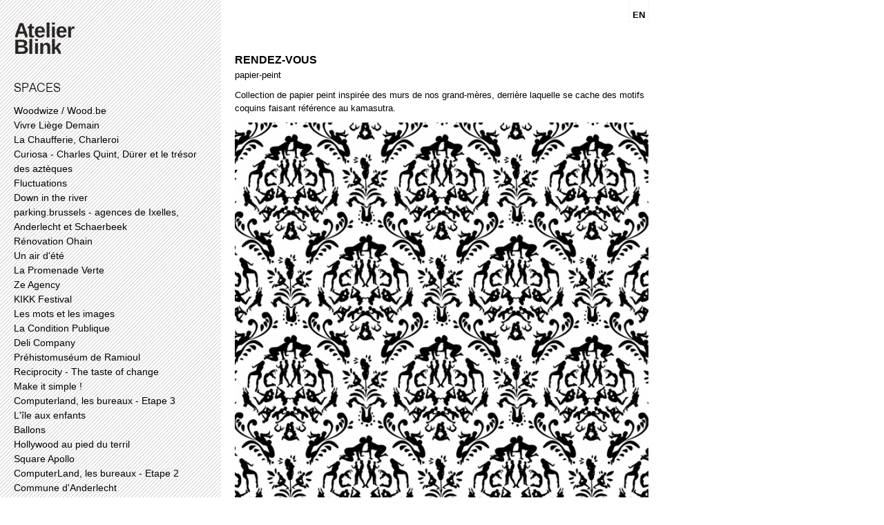

--- FILE ---
content_type: text/html; charset=utf-8
request_url: https://atelierblink.com/fr/projects/rendez-vous
body_size: 6084
content:
<!DOCTYPE html>
<!--[if IEMobile 7]><html class="iem7" lang="fr" dir="ltr"><![endif]-->
<!--[if (lte IE 6)&(!IEMobile)]><html class="ie6 ie6-7 ie6-8" lang="fr" dir="ltr"><![endif]-->
<!--[if (IE 7)&(!IEMobile)]><html class="ie7 ie6-7 ie6-8" lang="fr" dir="ltr"><![endif]-->
<!--[if (IE 8)&(!IEMobile)]><html class="ie8 ie6-8" lang="fr" dir="ltr"><![endif]-->
<!--[if (gte IE 9)|(gt IEMobile 7)]><!--><html lang="fr" dir="ltr"
  xmlns:content="http://purl.org/rss/1.0/modules/content/"
  xmlns:dc="http://purl.org/dc/terms/"
  xmlns:foaf="http://xmlns.com/foaf/0.1/"
  xmlns:og="http://ogp.me/ns#"
  xmlns:rdfs="http://www.w3.org/2000/01/rdf-schema#"
  xmlns:sioc="http://rdfs.org/sioc/ns#"
  xmlns:sioct="http://rdfs.org/sioc/types#"
  xmlns:skos="http://www.w3.org/2004/02/skos/core#"
  xmlns:xsd="http://www.w3.org/2001/XMLSchema#"><!--<![endif]-->
<head>
<meta charset="utf-8" />
<link rel="shortcut icon" href="https://atelierblink.com/sites/default/files/favicon_0.ico" type="image/vnd.microsoft.icon" />
<link rel="shortlink" href="/fr/node/39" />
<link rel="canonical" href="/fr/projects/rendez-vous" />
<meta name="Generator" content="Drupal 7 (http://drupal.org)" />
<meta name="viewport" content="width=device-width, initial-scale=1">
<meta name="MobileOptimized" content="width">
<meta name="HandheldFriendly" content="true">
<meta name="apple-mobile-web-app-capable" content="yes">
<meta http-equiv="cleartype" content="on">
<meta http-equiv="X-UA-Compatible" content="IE=edge, chrome=1">
<title>Rendez-vous | atelierblink.be</title>
<link type="text/css" rel="stylesheet" href="https://atelierblink.com/sites/default/files/css/css_xE-rWrJf-fncB6ztZfd2huxqgxu4WO-qwma6Xer30m4.css" media="all" />
<link type="text/css" rel="stylesheet" href="https://atelierblink.com/sites/default/files/css/css_YtqZET3UhWlYcp6kKGskwSB-EgUeQBhwhxXprgPmaH0.css" media="all" />
<link type="text/css" rel="stylesheet" href="https://atelierblink.com/sites/default/files/css/css_wJuXzEcE8BR12Bl544nsxFKHWslMsMkw-GSlbA_ZIOw.css" media="all" />
<link type="text/css" rel="stylesheet" href="https://atelierblink.com/sites/default/files/css/css_9OdZbhLG_1Ma_WqqZOthLwnxyLw9SOPhqgkUSxmGNLk.css" media="all" />
<link type="text/css" rel="stylesheet" href="https://atelierblink.com/sites/default/files/css/css_5_EBsvYf_U3gqgv1Idal1sImw7zcXB1kaIR6NOugp8o.css" media="print" />
<link type="text/css" rel="stylesheet" href="https://atelierblink.com/sites/default/files/css/css_v5qYG2GhH-WMaitgahaA2_uBUMkzElRg6c6P5YPO2Io.css" media="all" />

<!--[if lt IE 9]>
<link type="text/css" rel="stylesheet" href="https://atelierblink.com/sites/default/files/at_css/blinktheme.lt-ie9.layout.css?nwkdhe" media="all" />
<![endif]-->
<script src="https://atelierblink.com/sites/default/files/js/js_xAPl0qIk9eowy_iS9tNkCWXLUVoat94SQT48UBCFkyQ.js"></script>
<script src="https://atelierblink.com/sites/default/files/js/js_aWiQ9fvPkOXyPwxBu2QprjK_mqzskAq4obsa04reQJE.js"></script>
<script src="https://atelierblink.com/sites/default/files/js/js_E3cWhAyQt3vnoEQtff15QIFBS1YXW_UQWsk6ETJXNxI.js"></script>
<script>(function(i,s,o,g,r,a,m){i["GoogleAnalyticsObject"]=r;i[r]=i[r]||function(){(i[r].q=i[r].q||[]).push(arguments)},i[r].l=1*new Date();a=s.createElement(o),m=s.getElementsByTagName(o)[0];a.async=1;a.src=g;m.parentNode.insertBefore(a,m)})(window,document,"script","//www.google-analytics.com/analytics.js","ga");ga("create", "UA-33360505-1", {"cookieDomain":"auto"});ga("send", "pageview");</script>
<script src="https://atelierblink.com/sites/default/files/js/js_L_5jfEjvWd1ggvRFkYosWkcCTdx4O9fw6Sd4iiaCYVU.js"></script>
<script>jQuery.extend(Drupal.settings, {"basePath":"\/","pathPrefix":"fr\/","ajaxPageState":{"theme":"blinktheme","theme_token":"7jsxA_fPiFCxhHhLCDNvQ1MZUh0a1yv8J8UuMbf-BBo","js":{"misc\/jquery.js":1,"misc\/jquery.once.js":1,"misc\/drupal.js":1,"misc\/jquery.cookie.js":1,"misc\/jquery.form.js":1,"misc\/ajax.js":1,"public:\/\/languages\/fr_q3VSURKvWCE2XUIsO5fPN_aSOMMRPV2atgpiHOKa5CI.js":1,"sites\/all\/libraries\/colorbox\/jquery.colorbox-min.js":1,"sites\/all\/modules\/colorbox\/js\/colorbox.js":1,"sites\/all\/modules\/colorbox\/styles\/default\/colorbox_style.js":1,"sites\/all\/modules\/jcaption\/jcaption.js":1,"sites\/all\/modules\/views\/js\/base.js":1,"misc\/progress.js":1,"sites\/all\/modules\/google_analytics\/googleanalytics.js":1,"sites\/all\/modules\/views_load_more\/views_load_more.js":1,"sites\/all\/modules\/views\/js\/ajax_view.js":1,"0":1,"sites\/all\/themes\/blinktheme\/js\/custom.js":1},"css":{"modules\/system\/system.base.css":1,"modules\/system\/system.menus.css":1,"modules\/system\/system.messages.css":1,"modules\/system\/system.theme.css":1,"sites\/all\/modules\/date\/date_api\/date.css":1,"modules\/field\/theme\/field.css":1,"modules\/node\/node.css":1,"modules\/search\/search.css":1,"modules\/user\/user.css":1,"sites\/all\/modules\/views\/css\/views.css":1,"sites\/all\/modules\/colorbox\/styles\/default\/colorbox_style.css":1,"sites\/all\/modules\/ctools\/css\/ctools.css":1,"modules\/locale\/locale.css":1,"sites\/all\/themes\/adaptivetheme\/css\/at.base.css":1,"sites\/all\/themes\/adaptivetheme\/css\/at.layout.css":1,"sites\/all\/themes\/adaptivetheme\/css\/at.messages.css":1,"sites\/all\/themes\/blinktheme\/css\/html-elements.css":1,"sites\/all\/themes\/blinktheme\/css\/forms.css":1,"sites\/all\/themes\/blinktheme\/css\/tables.css":1,"sites\/all\/themes\/blinktheme\/css\/fields.css":1,"sites\/all\/themes\/blinktheme\/css\/page.css":1,"sites\/all\/themes\/blinktheme\/css\/navigation.css":1,"sites\/all\/themes\/blinktheme\/css\/articles.css":1,"sites\/all\/themes\/blinktheme\/css\/comments.css":1,"sites\/all\/themes\/blinktheme\/css\/blocks.css":1,"sites\/all\/themes\/blinktheme\/css\/print.css":1,"sites\/all\/themes\/blinktheme\/css\/blinktheme.responsive.style.css":1,"sites\/all\/themes\/blinktheme\/css\/blinktheme.responsive.gpanels.css":1,"public:\/\/at_css\/blinktheme.responsive.layout.css":1,"public:\/\/at_css\/blinktheme.lt-ie9.layout.css":1}},"colorbox":{"opacity":"0.85","current":"{current} of {total}","previous":"\u00ab Prev","next":"Next \u00bb","close":"Close","maxWidth":"98%","maxHeight":"98%","fixed":true,"mobiledetect":true,"mobiledevicewidth":"480px"},"jcaption":{"jcaption_selectors":[".content .content img",".field-name-field-images img"],"jcaption_alt_title":"title","jcaption_requireText":1,"jcaption_copyStyle":1,"jcaption_removeStyle":1,"jcaption_removeClass":0,"jcaption_removeAlign":1,"jcaption_copyAlignmentToClass":0,"jcaption_copyFloatToClass":1,"jcaption_copyClassToClass":0,"jcaption_autoWidth":1,"jcaption_keepLink":0,"jcaption_styleMarkup":"position:absolute; top:-5px; left 0px;","jcaption_animate":0,"jcaption_showDuration":"200","jcaption_hideDuration":"200"},"views":{"ajax_path":"\/fr\/views\/ajax","ajaxViews":{"views_dom_id:506fcbb0540914e3a4a7734c9673bbbf":{"view_name":"menu_spaces","view_display_id":"block","view_args":"","view_path":"node\/39","view_base_path":null,"view_dom_id":"506fcbb0540914e3a4a7734c9673bbbf","pager_element":0},"views_dom_id:8f0c1a8bdd9bc7540b1e0f0daf121b4c":{"view_name":"menu_objects","view_display_id":"block","view_args":"","view_path":"node\/39","view_base_path":null,"view_dom_id":"8f0c1a8bdd9bc7540b1e0f0daf121b4c","pager_element":0}}},"googleanalytics":{"trackOutbound":1,"trackMailto":1,"trackDownload":1,"trackDownloadExtensions":"7z|aac|arc|arj|asf|asx|avi|bin|csv|doc(x|m)?|dot(x|m)?|exe|flv|gif|gz|gzip|hqx|jar|jpe?g|js|mp(2|3|4|e?g)|mov(ie)?|msi|msp|pdf|phps|png|ppt(x|m)?|pot(x|m)?|pps(x|m)?|ppam|sld(x|m)?|thmx|qtm?|ra(m|r)?|sea|sit|tar|tgz|torrent|txt|wav|wma|wmv|wpd|xls(x|m|b)?|xlt(x|m)|xlam|xml|z|zip"}});</script>
<!--[if lt IE 9]>
<script src="//html5shiv.googlecode.com/svn/trunk/html5.js"></script>
<![endif]-->
</head>
<body class="html not-front not-logged-in one-sidebar sidebar-first page-node page-node- page-node-39 page-type-project lang-fr site-name-atelierblinkbe section-projects site-name-hidden">
  <div id="skip-link">
    <a href="#main-content" class="element-invisible element-focusable">Aller au contenu principal</a>
  </div>
    <div id="page" class="container">

    <div class="region region-leaderboard">
    <section id="block-locale-language" class="block block-locale" role="complementary">
  <div class="block-inner clearfix">
              <h2 class="block-title">Langues</h2>
            <div class="block-content content">
      <ul class="language-switcher-locale-url"><li><a href="/fr/projects/rendez-vous" class="language-link active" xml:lang="fr">FR</a></li><li><a href="/en/projects/rendez-vous" class="language-link" xml:lang="en">EN</a></li></ul>    </div>
  </div>
</section>
  </div>

  <header class="clearfix" role="banner">

          <div id="logo"><a href="/fr" title="Page d&#039;accueil"><img src="https://atelierblink.com/sites/default/files/logo_atelierblink_90x50.png" alt="atelierblink.be logo"/></a></div>
    
          <hgroup class="element-invisible">
                  <h1 id="site-name" class="element-invisible"><a href="/fr" title="Page d&#039;accueil">atelierblink.be</a></h1>
                      </hgroup>
    
    
  </header>

      
  
    
  
  <div id="columns"><div class="columns-inner clearfix">
    <div id="content-column"><div class="content-inner">

      
            <section id="main-content" role="main">

                          <header>
                          <h1 id="page-title">Rendez-vous</h1>
            
                      </header>
                
        <div id="content">  <div class="region region-content">
    <div id="block-system-main" class="block block-system">
  <div class="block-inner clearfix">
                <div class="block-content content">
      <article id="article-39" class="article article-type-project clearfix" about="/fr/projects/rendez-vous" typeof="sioc:Item foaf:Document" role="article">

  
      <span property="dc:title" content="Rendez-vous" class="rdf-meta element-hidden"></span>
  
  <div class="article-content">
  <div class="field field-name-field-subtitle field-type-text field-label-hidden"><div class="field-items"><div class="field-item even">papier-peint</div></div></div><div class="field field-name-body field-type-text-with-summary field-label-hidden"><div class="field-items"><div class="field-item even" property="content:encoded"><p>Collection de papier peint inspirée des murs de nos grand-mères, derrière laquelle se cache des motifs coquins faisant référence au kamasutra.</p>
</div></div></div><div class="field field-name-field-images field-type-image field-label-hidden"><div class="field-items"><div class="field-item even"><a href="https://atelierblink.com/sites/default/files/project/RDV-NB01_ABlink_web.jpg" title="" class="colorbox" rel="gallery-node-39-tBVkXfYyyN8"><img typeof="foaf:Image" src="https://atelierblink.com/sites/default/files/styles/large/public/project/RDV-NB01_ABlink_web.jpg?itok=OCkV_Qej" width="600" height="818" alt="" title="Rendez-vous1" /></a></div><div class="field-item odd"><a href="https://atelierblink.com/sites/default/files/project/RDV-NB02_ABlink_web.jpg" title="" class="colorbox" rel="gallery-node-39-tBVkXfYyyN8"><img typeof="foaf:Image" src="https://atelierblink.com/sites/default/files/styles/large/public/project/RDV-NB02_ABlink_web.jpg?itok=k6gILj6t" width="600" height="814" alt="" title="Rendez-vous2" /></a></div><div class="field-item even"><a href="https://atelierblink.com/sites/default/files/project/RDV-PhotoCredit_Tickl_ABlink_web.jpg" title="" class="colorbox" rel="gallery-node-39-tBVkXfYyyN8"><img typeof="foaf:Image" src="https://atelierblink.com/sites/default/files/styles/large/public/project/RDV-PhotoCredit_Tickl_ABlink_web.jpg?itok=2OD0mYce" width="600" height="376" alt="" title="" /></a></div></div></div><div class="field field-name-field-footer field-type-text-long field-label-hidden"><div class="field-items"><div class="field-item even"><p>2 motifs, plusieurs couleurs<br />
Matériaux : papier vinylique<br />
Dimensions : 53cm x 10m / rouleau</p>
<p>EN RUPTURE DE STOCK</p>
</div></div></div>  </div>

      <nav class="clearfix"><ul class="links inline"><li><a href="/en/projects/rendez-vous" title="Rendez-vous" class="translation-link" xml:lang="en">EN</a></li></ul></nav>
  
  
</article>
    </div>
  </div>
</div>
  </div>
</div>

        
      </section>

      
    </div></div>

      <div class="region region-sidebar-first sidebar">
    <section id="block-views-menu-spaces-block" class="block block-views">
  <div class="block-inner clearfix">
              <h2 class="block-title">Spaces</h2>
            <div class="block-content content">
      <div class="view view-menu-spaces view-id-menu_spaces view-display-id-block view-dom-id-506fcbb0540914e3a4a7734c9673bbbf">
        
  
  
      <div class="view-content">
        <div class="views-row views-row-1 views-row-odd views-row-first">
      
  <div class="views-field views-field-title">        <span class="field-content"><a href="/fr/projects/woodwize-woodbe">Woodwize / Wood.be</a></span>  </div>  </div>
  <div class="views-row views-row-2 views-row-even">
      
  <div class="views-field views-field-title">        <span class="field-content"><a href="/fr/projects/vivre-liege-demain">Vivre Liège Demain</a></span>  </div>  </div>
  <div class="views-row views-row-3 views-row-odd">
      
  <div class="views-field views-field-title">        <span class="field-content"><a href="/fr/projects/la-chaufferie-charleroi">La Chaufferie, Charleroi</a></span>  </div>  </div>
  <div class="views-row views-row-4 views-row-even">
      
  <div class="views-field views-field-title">        <span class="field-content"><a href="/fr/projects/curiosa-charles-quint-durer-et-le-tresor-des-azteques">Curiosa - Charles Quint, Dürer et le trésor des aztèques</a></span>  </div>  </div>
  <div class="views-row views-row-5 views-row-odd">
      
  <div class="views-field views-field-title">        <span class="field-content"><a href="/fr/projects/fluctuations">Fluctuations</a></span>  </div>  </div>
  <div class="views-row views-row-6 views-row-even">
      
  <div class="views-field views-field-title">        <span class="field-content"><a href="/fr/projects/down-river">Down in the river</a></span>  </div>  </div>
  <div class="views-row views-row-7 views-row-odd">
      
  <div class="views-field views-field-title">        <span class="field-content"><a href="/fr/projects/parkingbrussels-agences-de-ixelles-anderlecht-et-schaerbeek">parking.brussels - agences de Ixelles, Anderlecht et Schaerbeek</a></span>  </div>  </div>
  <div class="views-row views-row-8 views-row-even">
      
  <div class="views-field views-field-title">        <span class="field-content"><a href="/fr/projects/renovation-ohain">Rénovation Ohain</a></span>  </div>  </div>
  <div class="views-row views-row-9 views-row-odd">
      
  <div class="views-field views-field-title">        <span class="field-content"><a href="/fr/projects/un-air-dete">Un air d&#039;été</a></span>  </div>  </div>
  <div class="views-row views-row-10 views-row-even">
      
  <div class="views-field views-field-title">        <span class="field-content"><a href="/fr/projects/la-promenade-verte">La Promenade Verte</a></span>  </div>  </div>
  <div class="views-row views-row-11 views-row-odd">
      
  <div class="views-field views-field-title">        <span class="field-content"><a href="/fr/projects/ze-agency">Ze Agency</a></span>  </div>  </div>
  <div class="views-row views-row-12 views-row-even">
      
  <div class="views-field views-field-title">        <span class="field-content"><a href="/fr/projects/kikk-festival">KIKK Festival</a></span>  </div>  </div>
  <div class="views-row views-row-13 views-row-odd">
      
  <div class="views-field views-field-title">        <span class="field-content"><a href="/fr/projects/les-mots-et-les-images">Les mots et les images</a></span>  </div>  </div>
  <div class="views-row views-row-14 views-row-even">
      
  <div class="views-field views-field-title">        <span class="field-content"><a href="/fr/projects/la-condition-publique">La Condition Publique</a></span>  </div>  </div>
  <div class="views-row views-row-15 views-row-odd">
      
  <div class="views-field views-field-title">        <span class="field-content"><a href="/fr/projects/deli-company">Deli Company</a></span>  </div>  </div>
  <div class="views-row views-row-16 views-row-even">
      
  <div class="views-field views-field-title">        <span class="field-content"><a href="/fr/projects/prehistomuseum-de-ramioul">Préhistomuséum de Ramioul</a></span>  </div>  </div>
  <div class="views-row views-row-17 views-row-odd">
      
  <div class="views-field views-field-title">        <span class="field-content"><a href="/fr/projects/reciprocity-taste-change">Reciprocity - The taste of change</a></span>  </div>  </div>
  <div class="views-row views-row-18 views-row-even">
      
  <div class="views-field views-field-title">        <span class="field-content"><a href="/fr/projects/make-it-simple">Make it simple !</a></span>  </div>  </div>
  <div class="views-row views-row-19 views-row-odd">
      
  <div class="views-field views-field-title">        <span class="field-content"><a href="/fr/projects/computerland-les-bureaux-etape-3">Computerland, les bureaux - Etape 3</a></span>  </div>  </div>
  <div class="views-row views-row-20 views-row-even">
      
  <div class="views-field views-field-title">        <span class="field-content"><a href="/fr/projects/lile-aux-enfants">L&#039;île aux enfants</a></span>  </div>  </div>
  <div class="views-row views-row-21 views-row-odd">
      
  <div class="views-field views-field-title">        <span class="field-content"><a href="/fr/projects/ballons">Ballons </a></span>  </div>  </div>
  <div class="views-row views-row-22 views-row-even">
      
  <div class="views-field views-field-title">        <span class="field-content"><a href="/fr/projects/hollywood-au-pied-du-terril">Hollywood au pied du terril</a></span>  </div>  </div>
  <div class="views-row views-row-23 views-row-odd">
      
  <div class="views-field views-field-title">        <span class="field-content"><a href="/fr/projects/square-apollo">Square Apollo</a></span>  </div>  </div>
  <div class="views-row views-row-24 views-row-even">
      
  <div class="views-field views-field-title">        <span class="field-content"><a href="/fr/projects/computerland-les-bureaux-etape-2">ComputerLand, les bureaux - Etape 2</a></span>  </div>  </div>
  <div class="views-row views-row-25 views-row-odd">
      
  <div class="views-field views-field-title">        <span class="field-content"><a href="/fr/projects/commune-danderlecht">Commune d&#039;Anderlecht</a></span>  </div>  </div>
  <div class="views-row views-row-26 views-row-even">
      
  <div class="views-field views-field-title">        <span class="field-content"><a href="/fr/projects/prehistomuseum-signaletique">Préhistomuséum, signalétique</a></span>  </div>  </div>
  <div class="views-row views-row-27 views-row-odd">
      
  <div class="views-field views-field-title">        <span class="field-content"><a href="/fr/projects/ca-va-alles-goed">Ca va / Alles goed</a></span>  </div>  </div>
  <div class="views-row views-row-28 views-row-even">
      
  <div class="views-field views-field-title">        <span class="field-content"><a href="/fr/projects/signaletique-pour-bruxelles">Signalétique pour Bruxelles</a></span>  </div>  </div>
  <div class="views-row views-row-29 views-row-odd">
      
  <div class="views-field views-field-title">        <span class="field-content"><a href="/fr/projects/molenbeek-rue-de-gunst">Molenbeek, rue De Gunst</a></span>  </div>  </div>
  <div class="views-row views-row-30 views-row-even">
      
  <div class="views-field views-field-title">        <span class="field-content"><a href="/fr/projects/molenbeek-rue-van-humbeek">Molenbeek, rue Van Humbeek</a></span>  </div>  </div>
  <div class="views-row views-row-31 views-row-odd">
      
  <div class="views-field views-field-title">        <span class="field-content"><a href="/fr/projects/walking-madou">Walking Madou</a></span>  </div>  </div>
  <div class="views-row views-row-32 views-row-even">
      
  <div class="views-field views-field-title">        <span class="field-content"><a href="/fr/projects/belgacom-art-art-brussels-0">Belgacom Art, Art Brussels</a></span>  </div>  </div>
  <div class="views-row views-row-33 views-row-odd">
      
  <div class="views-field views-field-title">        <span class="field-content"><a href="/fr/projects/accro-moi-non-plus">Accro, moi non plus</a></span>  </div>  </div>
  <div class="views-row views-row-34 views-row-even">
      
  <div class="views-field views-field-title">        <span class="field-content"><a href="/fr/projects/belgium-design-satellite">Belgium is Design, Satellite</a></span>  </div>  </div>
  <div class="views-row views-row-35 views-row-odd">
      
  <div class="views-field views-field-title">        <span class="field-content"><a href="/fr/projects/computerland-les-bureaux">ComputerLand, les bureaux</a></span>  </div>  </div>
  <div class="views-row views-row-36 views-row-even">
      
  <div class="views-field views-field-title">        <span class="field-content"><a href="/fr/projects/christmas-window">Christmas window</a></span>  </div>  </div>
  <div class="views-row views-row-37 views-row-odd views-row-last">
      
  <div class="views-field views-field-title">        <span class="field-content"><a href="/fr/projects/cest-notre-terre">C&#039;est Notre Terre !</a></span>  </div>  </div>
    </div>
  
  
  
  
  
  
</div>    </div>
  </div>
</section>
<section id="block-views-menu-objects-block" class="block block-views">
  <div class="block-inner clearfix">
              <h2 class="block-title">Objects</h2>
            <div class="block-content content">
      <div class="view view-menu-objects view-id-menu_objects view-display-id-block view-dom-id-8f0c1a8bdd9bc7540b1e0f0daf121b4c">
        
  
  
      <div class="view-content">
        <div class="views-row views-row-1 views-row-odd views-row-first">
      
  <div class="views-field views-field-title">        <span class="field-content"><a href="/fr/projects/chez-marie">Chez Marie</a></span>  </div>  </div>
  <div class="views-row views-row-2 views-row-even">
      
  <div class="views-field views-field-title">        <span class="field-content"><a href="/fr/projects/pulse">Pulse</a></span>  </div>  </div>
  <div class="views-row views-row-3 views-row-odd">
      
  <div class="views-field views-field-title">        <span class="field-content"><a href="/fr/projects/chez-s-et-c">Chez S et C</a></span>  </div>  </div>
  <div class="views-row views-row-4 views-row-even">
      
  <div class="views-field views-field-title">        <span class="field-content"><a href="/fr/projects/mobilier-integre">Mobilier intégré</a></span>  </div>  </div>
  <div class="views-row views-row-5 views-row-odd">
      
  <div class="views-field views-field-title">        <span class="field-content"><a href="/fr/projects/pochettes">Pochettes</a></span>  </div>  </div>
  <div class="views-row views-row-6 views-row-even">
      
  <div class="views-field views-field-title">        <span class="field-content"><a href="/fr/projects/cartographie-tri-dimensionnelle">Cartographie tri-dimensionnelle</a></span>  </div>  </div>
  <div class="views-row views-row-7 views-row-odd">
      
  <div class="views-field views-field-title">        <span class="field-content"><a href="/fr/projects/dialogic-park-i">Dialogic Park I</a></span>  </div>  </div>
  <div class="views-row views-row-8 views-row-even">
      
  <div class="views-field views-field-title">        <span class="field-content"><a href="/fr/projects/knot-collection">Knot Collection</a></span>  </div>  </div>
  <div class="views-row views-row-9 views-row-odd">
      
  <div class="views-field views-field-title">        <span class="field-content"><a href="/fr/projects/nani">Nani</a></span>  </div>  </div>
  <div class="views-row views-row-10 views-row-even">
      
  <div class="views-field views-field-title">        <span class="field-content"><a href="/fr/projects/le-caddie-haute-couture">Le Caddie Haute Couture</a></span>  </div>  </div>
  <div class="views-row views-row-11 views-row-odd">
      
  <div class="views-field views-field-title">        <span class="field-content"><a href="/fr/projects/brocante-de-salon">Brocante de salon</a></span>  </div>  </div>
  <div class="views-row views-row-12 views-row-even">
      
  <div class="views-field views-field-title">        <span class="field-content"><a href="/fr/projects/rendez-vous" class="active">Rendez-vous</a></span>  </div>  </div>
  <div class="views-row views-row-13 views-row-odd">
      
  <div class="views-field views-field-title">        <span class="field-content"><a href="/fr/projects/oh-shocking">Oh Shocking!</a></span>  </div>  </div>
  <div class="views-row views-row-14 views-row-even views-row-last">
      
  <div class="views-field views-field-title">        <span class="field-content"><a href="/fr/projects/recycled-nature">Recycled Nature</a></span>  </div>  </div>
    </div>
  
  
  
  
  
  
</div>    </div>
  </div>
</section>
<section id="block-menu-block-1" class="block block-menu-block" role="navigation">
  <div class="block-inner clearfix">
              <h2 class="block-title">Menu principal</h2>
            <div class="block-content content">
      <div class="menu-block-wrapper menu-block-1 menu-name-main-menu parent-mlid-0 menu-level-1">
  <ul class="menu clearfix"><li class="first leaf menu-mlid-390"><a href="/fr/contact">Contact</a></li><li class="leaf menu-mlid-391"><a href="/fr/about">Profile</a></li><li class="leaf menu-mlid-392"><a href="/fr/news" title="">News</a></li><li class="leaf menu-mlid-393"><a href="/fr/archives" title="">Archives</a></li><li class="last leaf menu-mlid-396"><a href="/fr/high-res">Press</a></li></ul></div>
    </div>
  </div>
</section>
<div id="block-block-4" class="block block-block">
  <div class="block-inner clearfix">
                <div class="block-content content">
      <iframe src="http://www.facebook.com/plugins/likebox.php?href=http%3A%2F%2Fwww.facebook.com%2Fatelierblink%23%21%2Fpages%2FAtelier-Blink%2F104857072922001&amp;width=292&amp;colorscheme=light&amp;show_faces=false&amp;stream=false&amp;header=true&amp;height=62" scrolling="no" frameborder="0" style="border:none; overflow:hidden; width:292px; height:62px;" allowTransparency="true"></iframe>    </div>
  </div>
</div>
<div id="block-block-5" class="block block-block">
  <div class="block-inner clearfix">
                <div class="block-content content">
      <div style="margin-left:10px; margin-top:-30px;"><script src="//platform.linkedin.com/in.js" type="text/javascript"></script>
<script type="IN/Share" data-counter="right"></script></div>    </div>
  </div>
</div>
  </div>
    
  </div></div>

  
      <footer role="contentinfo">  <div class="region region-footer">
    <div id="block-block-1" class="block block-block">
  <div class="block-inner clearfix">
                <div class="block-content content">
      <a href="/user/login">..</a>    </div>
  </div>
</div>
  </div>
</footer>
  
</div>
  </body>
</html>


--- FILE ---
content_type: text/javascript
request_url: https://atelierblink.com/sites/default/files/js/js_L_5jfEjvWd1ggvRFkYosWkcCTdx4O9fw6Sd4iiaCYVU.js
body_size: 517
content:
(function ($) {
  Drupal.behaviors.customATSubthemeJS = {
    attach: function(context, settings) {
      // you can implement your custom javascript/jquery here,
      // and also create other attached behaviors
			$(document).ready(function() {
       	// Allow project main content to load dynamicly so left menu stay open
				// To works: link have to have 'ajaxme' class set to link (I do it by rewritting result of the view)
				/*$(".page-type-project a.ajaxme").click(function() {
					
          		var ajaxsrc = $(this).attr("href");
					
					$(".content-inner").empty().load(ajaxsrc + " #main-content");
					
					//Remove 'active' class from links
					$(".page-type-project a.ajaxme").removeClass('active');
					//Add 'active' class to newly active link
					$(this).addClass('active');
					
					return false;
        			});*/

				//Change body position if Window Width under 769px
				var body;
				if( $(window).width() < 769) {
					body = $(".article-type-project .field-name-body").detach();
					body.insertAfter(".article-type-project .field-name-field-images");
				}
				
				//Open High-Res images in new window
				$("#block-views-press-block .views-field-field-image-hd a").attr('target', '_blank');
      		});
		}
  };
})(jQuery);;


--- FILE ---
content_type: text/plain
request_url: https://www.google-analytics.com/j/collect?v=1&_v=j102&a=1763709250&t=pageview&_s=1&dl=https%3A%2F%2Fatelierblink.com%2Ffr%2Fprojects%2Frendez-vous&ul=en-us%40posix&dt=Rendez-vous%20%7C%20atelierblink.be&sr=1280x720&vp=1280x720&_u=IEBAAEABAAAAACAAI~&jid=1862172357&gjid=2050040059&cid=676493040.1764780240&tid=UA-33360505-1&_gid=1612309852.1764780240&_r=1&_slc=1&z=2067431123
body_size: -451
content:
2,cG-E6NT33NQ1H